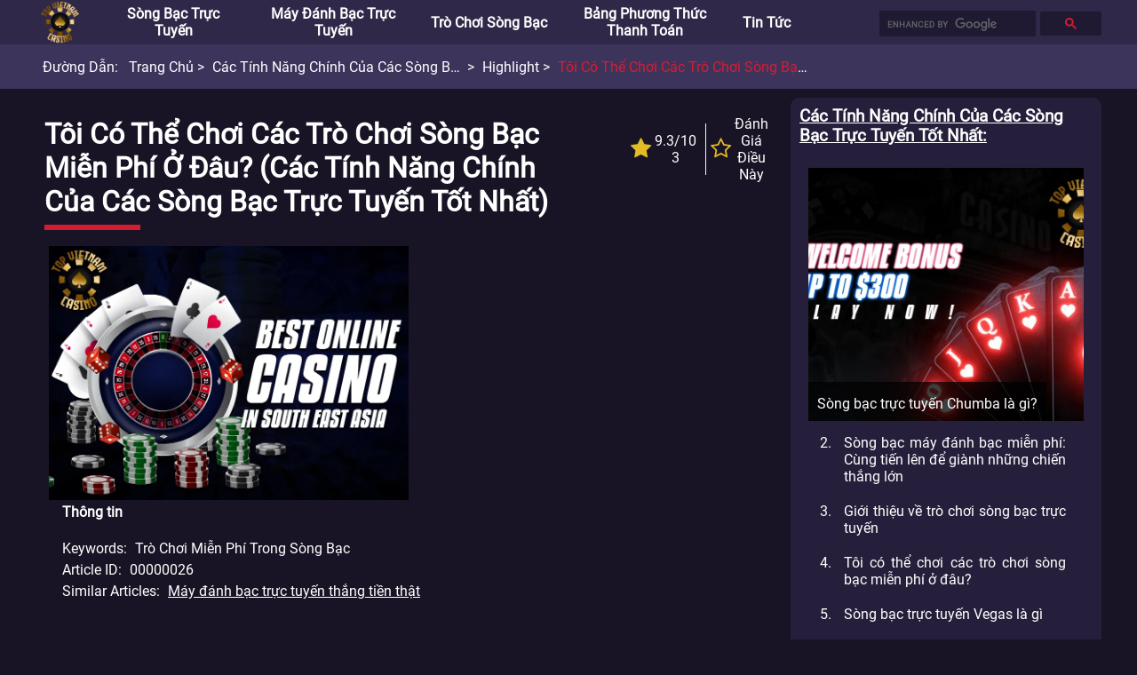

--- FILE ---
content_type: text/html; charset=utf-8
request_url: https://www.topvietnamcasinos.com/cac-tinh-nang-chinh-cua-cac-song-bac-truc-tuyen-tot-nhat/highlight/toi-co-the-choi-cac-tro-choi-song-bac-mien-phi-o-%C4%91au.html
body_size: 46713
content:
<!DOCTYPE html>
<html>
    <head>
        <meta charset="utf-8" />
<meta name="viewport" content="width=device-width, initial-scale=1.0">
<link rel="stylesheet" href="/static/css/common.css" onerror="this.onerror=null;this.href='/static/css/common.css';">
<link rel="stylesheet" href="/static/css/header.css" onerror="this.onerror=null;this.href='/static/css/header.css';">
<link rel="stylesheet" href="/static/css/breadcrumb.css" onerror="this.onerror=null;this.href='/static/css/breadcrumb.css';">
<link rel="stylesheet" href="/static/css/footer.css" onerror="this.onerror=null;this.href='/static/css/footer.css';">
<link rel="stylesheet" href="/static/css/fa.custom.min.css" onerror="this.onerror=null;this.href='/static/css/fa.custom.min.css';">

<script src="/static/js/common.js"></script>


<title>Tôi có thể chơi các trò chơi sòng bạc miễn phí ở đâu? | topvietnamcasinos.com</title>



<META content="Trò chơi miễn phí trong sòng bạc" name=keywords />



<META content="Bạn sẽ dễ dàng tìm thấy các trò chơi miễn phí trong sòng bạc thông qua internet! Sự thực đúng là như vậy. Hãy cùng chúng tôi tìm hiểu chúng ngay bây giờ." name=description />

        <link rel="stylesheet" href="/static/css/template_detail_1.css" onerror="this.onerror=null;this.href='/static/css/template_detail_1.css';">
        <link rel="stylesheet" href="/static/css/extra-panel.css" onerror="this.onerror=null;this.href='/static/css/extra-panel.css';">
        <link rel="stylesheet" href="/static/css/star-rating.css" onerror="this.onerror=null;this.href='/static/css/star-rating.css';">
        <script src="/static/js/extra.js"></script>
        <script src="/static/js/star-rating.js"></script>
        <script src="/static/js/template_detail_1.js"></script>
    </head>
    <body>
        <div id="extra-panel">
    
    
    
    
    
    <a href="/chinh/highlight/">
        <h3>Các tính năng chính của các Sòng bạc trực tuyến tốt nhất</h3>
    </a>
    
    <div class="wrap recommendation">
        <a class="block" href="https://www.topvietnamcasinos.com/chinh/highlight/song-bac-truc-tuyen-chumba-la-gi.html">
            <img title="Sòng bạc trực tuyến Chumba là gì?" alt="Sòng bạc trực tuyến Chumba là gì?"
                src="/asset/image/original/article/posterUrl/20211117071550uxxXrV.webp"
                onerror="this.onerror=null;this.src='/static/img/unknown-article-poster-vn.png';"/>
            <div class="title">
                <span>Sòng bạc trực tuyến Chumba là gì?</span>
            </div>
        </a>
        <ol start="2">
            
            <li><a href="https://www.topvietnamcasinos.com/chinh/highlight/song-bac-may-danh-bac-mien-phi.html">Sòng bạc máy đánh bạc miễn phí: Cùng tiến lên để giành những chiến thắng lớn</a></li>
            
            <li><a href="https://www.topvietnamcasinos.com/chinh/highlight/gioi-thieu-ve-tro-choi-song-bac-truc-tuyen.html">Giới thiệu về trò chơi sòng bạc trực tuyến</a></li>
            
            <li><a href="https://www.topvietnamcasinos.com/chinh/highlight/toi-co-the-choi-cac-tro-choi-song-bac-mien-phi-o-đau.html">Tôi có thể chơi các trò chơi sòng bạc miễn phí ở đâu?</a></li>
            
            <li><a href="https://www.topvietnamcasinos.com/chinh/highlight/song-bac-truc-tuyen-vegas-la-gi.html">Sòng bạc trực tuyến Vegas là gì</a></li>
            
        </ol>
    </div>
    
    

    
    
    
    
    
    <a href="/thang-tien-that/highlight/">
        <h3>Trò chơi trực tuyến miễn phí để thắng tiền thật</h3>
    </a>
    
    <div class="wrap recommendation">
        <a class="block" href="https://www.topvietnamcasinos.com/thang-tien-that/highlight/online-craps-for-real-money.html">
            <img title="Online Craps For Real Money" alt="Online Craps For Real Money"
                src="/asset/image/original/article/posterUrl/20220110102746UDAv9D.webp"
                onerror="this.onerror=null;this.src='/static/img/unknown-article-poster-vn.png';"/>
            <div class="title">
                <span>Online Craps For Real Money</span>
            </div>
        </a>
        <ol start="2">
            
            <li><a href="https://www.topvietnamcasinos.com/thang-tien-that/highlight/online-video-poker-for-real-money.html">Online Video Poker For Real Money </a></li>
            
            <li><a href="https://www.topvietnamcasinos.com/thang-tien-that/highlight/online-instant-wins-for-real-money.html">Online Instant Wins For Real Money</a></li>
            
            <li><a href="https://www.topvietnamcasinos.com/thang-tien-that/highlight/online-bingo-for-real-money.html">Online Bingo For Real Money</a></li>
            
            <li><a href="https://www.topvietnamcasinos.com/thang-tien-that/highlight/online-roulette-for-real-money.html">Online Roulette For Real Money</a></li>
            
        </ol>
    </div>
    
    

    
    
    
    
    
    <a href="/song-bac-truc-tuyen/danh-gia-song-bac-truc-tuyen/">
        <h3>Chuyên gia đánh giá sòng bạc trực tuyến</h3>
    </a>
    
    <div class="wrap recommendation">
        <a class="block" href="https://www.topvietnamcasinos.com/song-bac-truc-tuyen/danh-gia-song-bac-truc-tuyen/danh-gia-gambino-slots-casino.html">
            <img title="Đánh giá về Gambino Slots Casino " alt="Đánh giá về Gambino Slots Casino "
                src="/asset/image/original/article/posterUrl/20220805083222MJLdnp.webp"
                onerror="this.onerror=null;this.src='/static/img/unknown-article-poster-vn.png';"/>
            <div class="title">
                <span>Đánh giá về Gambino Slots Casino </span>
            </div>
        </a>
        <ol start="2">
            
            <li><a href="https://www.topvietnamcasinos.com/song-bac-truc-tuyen/danh-gia-song-bac-truc-tuyen/danh-gia-genesis-casino.html">Đánh giá về Genesis Casino</a></li>
            
            <li><a href="https://www.topvietnamcasinos.com/song-bac-truc-tuyen/danh-gia-song-bac-truc-tuyen/danh-gia-goodman-casino.html">Đánh giá về Goodman Casino</a></li>
            
            <li><a href="https://www.topvietnamcasinos.com/song-bac-truc-tuyen/danh-gia-song-bac-truc-tuyen/danh-gia-gopro-casino.html">Đánh giá về GoPro Casino</a></li>
            
            <li><a href="https://www.topvietnamcasinos.com/song-bac-truc-tuyen/danh-gia-song-bac-truc-tuyen/danh-gia-harrahs-casino.html">Đánh giá về Harrahs Casino</a></li>
            
        </ol>
    </div>
    
    

    
    
    
    
    
    <a href="/online-casino-software/">
        <h3>Nhà cung cấp Online Casino Software tốt nhất</h3>
    </a>
    
    <div class="wrap recommendation">
        <a class="block" href="https://www.topvietnamcasinos.com/online-casino-software/microgaming-casinos.html">
            <img title="Nhà cung cấp Microgaming Casinos and Slots" alt="Nhà cung cấp Microgaming Casinos and Slots"
                src="/asset/image/original/article/posterUrl/20220928071723YYhHZY.webp"
                onerror="this.onerror=null;this.src='/static/img/unknown-article-poster-vn.png';"/>
            <div class="title">
                <span>Nhà cung cấp Microgaming Casinos and Slots</span>
            </div>
        </a>
        <ol start="2">
            
            <li><a href="https://www.topvietnamcasinos.com/online-casino-software/playtech-casinos.html">Nhà cung cấp Playtech Casinos and Slots</a></li>
            
            <li><a href="https://www.topvietnamcasinos.com/online-casino-software/realtime-gaming-casinos.html">Nhà cung cấp Realtime Gaming Casinos And Slots </a></li>
            
            <li><a href="https://www.topvietnamcasinos.com/online-casino-software/netent-casinos.html">Nhà cung cấp NetEnt Casinos and Slots</a></li>
            
            <li><a href="https://www.topvietnamcasinos.com/online-casino-software/cryptologic-casinos.html">Nhà cung cấp Cryptologic Casinos and Slots</a></li>
            
        </ol>
    </div>
    
    

    
    
    
    
    
    <a href="/tin-tuc-song-bac-truc-tuyen/">
        <h3>Tin tức sòng bạc trực tuyến</h3>
    </a>
    
    <div class="wrap recommendation">
        <a class="block" href="https://www.topvietnamcasinos.com/tin-tuc-song-bac-truc-tuyen/tro-choi-song-bac-nao-co-ty-le-thanh-toan-cao.html">
            <img title="Trò chơi sòng bạc nào có tỷ lệ thanh toán cao" alt="Trò chơi sòng bạc nào có tỷ lệ thanh toán cao"
                src="/asset/image/original/article/posterUrl/202209280712129saZkl.webp"
                onerror="this.onerror=null;this.src='/static/img/unknown-article-poster-vn.png';"/>
            <div class="title">
                <span>Trò chơi sòng bạc nào có tỷ lệ thanh toán cao</span>
            </div>
        </a>
        <ol start="2">
            
            <li><a href="https://www.topvietnamcasinos.com/tin-tuc-song-bac-truc-tuyen/lam-the-nao-de-phat-trien-tro-choi-song-bac.html">Làm thế nào để phát triển trò chơi sòng bạc?</a></li>
            
            <li><a href="https://www.topvietnamcasinos.com/tin-tuc-song-bac-truc-tuyen/choi-slot-mien-phi-tai-cac-song-bac-truc-tuyen.html">chơi slot miễn phí tại các sòng bạc trực tuyến</a></li>
            
            <li><a href="https://www.topvietnamcasinos.com/tin-tuc-song-bac-truc-tuyen/phong-thu-song-bac-truc-tiep-mang-thuong-hieu-stake.html">Phòng thu sòng bạc trực tiếp mang thương hiệu Stake</a></li>
            
            <li><a href="https://www.topvietnamcasinos.com/tin-tuc-song-bac-truc-tuyen/greentube-phat-hanh-slot-truc-tuyen-moi-golden-book-of-ra.html">Greentube phát hành slot trực tuyến mới Golden Book of Ra</a></li>
            
        </ol>
    </div>
    
    

    

    
    <br />
    <br />      
</div>
        <header id="header">
    <div class=wrap>
        <nav>
            <li>
                <div id="menu-icon-open" onclick="toggleMenu(event)"><i class="icon-navicon"></i></div>
                <div id="menu-icon-close" onclick="toggleMenu(event)"><i class="icon-close"></i></div>
                <a href="https://www.topvietnamcasinos.com/">
                    <img title="TOP VIETNAM CASINOS" alt="TOP VIETNAM CASINOS" src="/static/img/logo.png" />
                </a>
            </li><!--
            
            --><li>
                
                <a href="https://www.topvietnamcasinos.com/song-bac-truc-tuyen/">Sòng bạc trực tuyến</a>
                
                <div class="dropdown-button" onclick="toggleSubMenu(event)"><span class="angle">&gt;</span></div>
                <ul><!--
                    
                    
                    --><li><a href="https://www.topvietnamcasinos.com/song-bac-truc-tuyen/song-bac-truc-tuyen-moi/">Sòng bạc trực tuyến mới</a></li><!--
                    
                    
                    
                    --><li><a href="https://www.topvietnamcasinos.com/song-bac-truc-tuyen/song-bac-truc-tuyen-tot-nhat/">Sòng bạc trực tuyến tốt nhất</a></li><!--
                    
                    
                    
                    --><li><a href="https://www.topvietnamcasinos.com/song-bac-truc-tuyen/danh-gia-song-bac-truc-tuyen/">Đánh giá sòng bạc</a></li><!--
                    
                    
                    
                    --><li><a href="https://www.topvietnamcasinos.com/song-bac-truc-tuyen/cac-loai-tro-choi-song-bac/">Các loại trò chơi sòng bạc</a></li><!--
                    
                    
                    
                    --><li><a href="https://www.topvietnamcasinos.com/song-bac-truc-tuyen/song-bac-tren-toan-the-gioi/">Sòng bạc trên toàn thế giới</a></li><!--
                    
                    
                    
                    
                    
                    
                    
                    
                    
                    
                    
                    
                    
                    
                    
                    
                    
                    
                    
                    
                    
                    
                    
                    
                --></ul>
                
                
            </li><!--
                
            --><li>
                
                <a href="https://www.topvietnamcasinos.com/may-danh-bac-truc-tuyen/">Máy đánh bạc trực tuyến</a>
                
                <div class="dropdown-button" onclick="toggleSubMenu(event)"><span class="angle">&gt;</span></div>
                <ul><!--
                    
                    
                    --><li><a href="https://www.topvietnamcasinos.com/may-danh-bac-truc-tuyen/may-danh-bac-truc-tuyen-tot-nhat/">Máy đánh bạc trực tuyến tốt nhất</a></li><!--
                    
                    
                    
                    --><li><a href="https://www.topvietnamcasinos.com/may-danh-bac-truc-tuyen/may-danh-bac-truc-tuyen-mien-phi/">Máy đánh bạc trực tuyến miễn phí</a></li><!--
                    
                    
                --></ul>
                
                
            </li><!--
                
            --><li>
                
                <a href="https://www.topvietnamcasinos.com/tro-choi-song-bac/">Trò chơi sòng bạc</a>
                
                <div class="dropdown-button" onclick="toggleSubMenu(event)"><span class="angle">&gt;</span></div>
                <ul><!--
                    
                    
                    --><li><a href="https://www.topvietnamcasinos.com/tro-choi-song-bac/tro-choi-song-bac-hay-nhat/">Trò chơi sòng bạc hay nhất</a></li><!--
                    
                    
                    
                    --><li><a href="https://www.topvietnamcasinos.com/tro-choi-song-bac/roulette-truc-tuyen/">Roulette trực tuyến</a></li><!--
                    
                    
                    
                    --><li><a href="https://www.topvietnamcasinos.com/tro-choi-song-bac/blackjack-truc-tuyen/">Blackjack Trực tuyến</a></li><!--
                    
                    
                    
                    --><li><a href="https://www.topvietnamcasinos.com/tro-choi-song-bac/danh-sach-tro-choi-song-bac/">Danh sách trò chơi sòng bạc</a></li><!--
                    
                    
                --></ul>
                
                
            </li><!--
                
            --><li>
                
                <a href="https://www.topvietnamcasinos.com/phuong-thuc-thanh-toan-song-bac-truc-tuyen/">Bảng phương thức thanh toán</a>
                
                
            </li><!--
                
            --><li>
                
                <a href="https://www.topvietnamcasinos.com/tin-tuc-song-bac-truc-tuyen/">Tin tức</a>
                
                
            </li><!--
                
            --><li>
                
            </li><!--
                
            --><li>
                
            </li><!--
                
            --><li>
                
            </li><!--
                
            --><li>
                
            </li><!--
                
            --><li>
                
            </li>
                <!---->
            </nav>
        <div class="float-right">
            
            <div id="search">
                <script async src="https://cse.google.com/cse.js?cx=9fa96b55e16661018"></script>
                <div class="gcse-searchbox"></div>
            </div>
            
        </div>
    </div>
</header>
        <ul id="breadcrumb">
    <div class="wrap">
        <span>Đường dẫn:</span>
        
            
            <li title="Trang chủ">
                <a href="https://www.topvietnamcasinos.com/">
                    Trang chủ
                </a>
            </li>
            
            <li title="Các tính năng chính của các Sòng bạc trực tuyến tốt nhất">
                <a href="https://www.topvietnamcasinos.com/cac-tinh-nang-chinh-cua-cac-song-bac-truc-tuyen-tot-nhat/">
                    Các tính năng chính của các Sòng bạc trực tuyến tốt nhất
                </a>
            </li>
            
            <li title="Highlight">
                <a href="https://www.topvietnamcasinos.com/cac-tinh-nang-chinh-cua-cac-song-bac-truc-tuyen-tot-nhat/highlight/">
                    Highlight
                </a>
            </li>
            
            <li title="Tôi có thể chơi các trò chơi sòng bạc miễn phí ở đâu?">
                <a href="https://www.topvietnamcasinos.com/cac-tinh-nang-chinh-cua-cac-song-bac-truc-tuyen-tot-nhat/highlight/toi-co-the-choi-cac-tro-choi-song-bac-mien-phi-o-đau.html">
                    Tôi có thể chơi các trò chơi sòng bạc miễn phí ở đâu?
                </a>
            </li>
            
        
    </div>
</ul>

        <div id="container">
            <div id="item-detail">
                <h1>Tôi có thể chơi các trò chơi sòng bạc miễn phí ở đâu?  (Các tính năng chính của các Sòng bạc trực tuyến tốt nhất)</h1>
                
                <div class="rating">
                    <div>
                        <div class="star-holder">
                            <i class="icon-star"></i>
                        </div>
                        <div class="star-text">
                            <span>9.3/10</span>
                            <span>3</span>
                        </div>
                    </div><!--
                    --><div>
                        <a href="#review-input">
                            <div class="star-holder">
                                <i class="icon-star-o"></i>
                            </div>
                            <div class="star-text">
                                <span>Đánh giá điều này</span>
                            </div>
                        </a>
                    </div>
                </div>
                
                
                
                <div class="general">
                    <div class="poster">
                        <img title="Trò chơi miễn phí trong sòng bạc" alt="Trò chơi miễn phí trong sòng bạc" 
                        src="/asset/image/original/article/posterUrl/20211117071457kB1rrv.webp"
                        onerror="this.onerror=null;this.src='/static/img/unknown-article-poster-vn.png';"/>
                    </div>
                    
                    <div class="detail">
                        
                        <h4>Thông tin</h4>
                        
                        
                        
                        <div class="wrap">
                            <span class="title">Keywords</span>
                            
                            <span class="content">Trò chơi miễn phí trong sòng bạc</span>
                            
                        </div>
                        
                        
                        
                        <div class="wrap">
                            <span class="title">Article ID</span>
                            
                            <span class="content">00000026</span>
                            
                        </div>
                        
                        
                        
                        <div class="wrap">
                            <span class="title">Similar Articles</span>
                            
                            
                            <span class="content url"><a target="_blank" href="/thang-tien-that/may-danh-bac-truc-tuyen-thang-tien-that.html">Máy đánh bạc trực tuyến thắng tiền thật</a></span>
                            
                            
                        </div>
                        
                        
                    </div>
                    
                </div>
                
                
                
                
                
                
                



                
                
                
                
                <div class="text-paragraphs">
                    
                    <h3>Tôi có thể chơi các trò chơi sòng bạc miễn phí ở đâu? (Các tính năng chính của các Sòng bạc trực tuyến tốt nhất)</h3>
                    
                    
                    <span class="">Nói một cách đơn giản, các trò chơi miễn phí trong sòng bạc, hiện nay rất dễ dàng truy cập! Sự thực đúng là như vậy! Xu hướng mới của các trò chơi miễn phí trong sòng bạc này hiện nay được gọi là trực tuyến.</span>
                    
                    <span class=""></span>
                    
                    <span class="">Tuy nhiên, bạn cũng cần phải hết sức cẩn thận lưu ý một số chi tiết để bạn có thể nhận định được một số trang web tốt nhất và an toàn nhất. Hãy cùng chúng tôi tìm hiểu tất cả về các trò chơi miễn phí trong sòng bạc tuyệt vời này.</span>
                    
                    <span class=""></span>
                    
                    <span class="">Do có rất nhiều sự lựa chọn trò chơi miễn phí trong sòng bạc hiện nay, những người chơi tiềm năng cần trang bị cho mình những kiến thức, kỹ năng chiến lược. Ngoài ra, họ cần xác minh các trò chơi miễn phí trong sòng bạc này để đảm bảo rằng họ đang gửi tiền trên các trang web đáng tin cậy này. Bạn phải kiểm tra từng chi tiết, đặc biệt là những chi tiết sau đây:</span>
                    
                    <span class=""></span>
                    
                    <span class="">1.Phần mềm được cấp phép và sử dụng. Các trò chơi miễn phí trong sòng bạc tốt nên được cấp phép và quản lý để đảm bảo rằng các trò chơi có tính công bằng.</span>
                    
                    <span class="">2.Tiền thưởng sòng bạc. Do sự cạnh tranh khốc liệt, các trò chơi miễn phí trong sòng bạc sẽ nhận được một số các lợi ích hoặc tiền thưởng nếu bạn chọn các trò chơi miễn phí trong sòng bạc làm nhà cung cấp trò chơi miễn phí trong sòng bạc của mình.</span>
                    
                    <span class="">3.Lựa chọn trò chơi đa dạng. Một số lượng lớn các trò chơi miễn phí trong sòng bạc là một dấu hiệu tốt cho thấy rất nhiều người chơi đã chơi trên trang web này. Càng nhiều lựa chọn Trò chơi miễn phí trong sòng bạc, họ càng có nhiều người chơi được thỏa thích trải nghiệm trò chơi.</span>
                    
                    <span class="">4.Các thiết bị tương thích. Hầu hết mọi người ngày nay luôn sử dụng điện thoại di động hàng ngày. Điều này cần được xem xét vì khả năng tiếp cận là chìa khóa thành công cho các trò chơi miễn phí trong sòng bạc.</span>
                    
                    <span class="">5.Sự thuận tiện của giao dịch. Người chơi trò chơi miễn phí trong sòng bạc này có thể gửi và rút tiền của họ một cách dễ dàng. Nếu những trò chơi miễn phí trong sòng bạc này có lịch sử chậm trễ thanh toán, thì đây rõ ràng là một vấn đề rắc rối đối với người chơi.</span>
                    
                    <span class=""></span>
                    
                    <span class="">Đối với các trò chơi miễn phí trong sòng bạc, sẽ có một số trò chơi đáng chú ý rất phù hợp với trò chơi trực tuyến. Phổ biến nhất là máy đánh bạc.</span>
                    
                    
                </div>
                
                
                
                
                



                
                
                
                
                
                
                
                



                
                
                
                
                <div class="text-paragraphs">
                    
                    <h3>Dưới đây là một số trò chơi miễn phí trong sòng bạc hay nhất và tốt nhất đáng để bạn phải thử qua. (Các tính năng chính của các Sòng bạc trực tuyến tốt nhất)</h3>
                    
                    
                    <span class="">1.Xì dách. Đây là một trò chơi bài có nhịp độ nhanh, không quá phức tạp và thực sự khá thú vị khi chơi. Trò chơi miễn phí trong sòng bạc này có thể dễ dàng giúp bạn chơi cá cược xì dách một cách dễ dàng, đơn giản, và nhanh chóng.</span>
                    
                    <span class="">2.Roulette. Nó có một cái tên khác gọi là trò chơi Bánh xe và bóng. Đây là một trong những trò chơi miễn phí trong sòng bạc rất phù hợp với người chơi. Trò chơi này không cần phải học chơi. Mặc dù một khi đã thành thạo các thủ thuật của trò chơi, thì chiến lược đặt cược sẽ trở nên khó khăn. </span>
                    
                    <span class="">3.Baccarat. Đây là một trong những trò chơi thường có tiền cược cao nhất, và còn là một trò chơi rất thú vị thường được chia bài bởi nhà cái. Đây là một trò chơi thực sự rất thú vị và lôi cuốn.</span>
                    
                    <span class="">4.Craps. Đây là một trong những trò chơi miễn phí trong sòng bạc không khó để tìm hiểu. Đó là một trong những trò chơi tốt nhất để người chơi trải nghiệm.</span>
                    
                    <span class="">5.Poker. Đây là một trong những trò chơi miễn phí trong sòng bạc phức tạp nhất. Nhưng nó khá thú vị. Rất thách thức và không nên chơi chỉ dựa vào may mắn hãy trang bị cho minh những chiến lược trước khi bắt đầu trò chơi.</span>
                    
                    <span class="">6.Máy đánh bạc. Máy đánh bạc luôn là một trong những biểu tượng đặc trưng của các sòng bạc trên khắp thế giới. Trò chơi miễn phí trong sòng bạc này có nhiều loại hình khác nhau nhất để bạn lựa chọn.</span>
                    
                    <span class=""></span>
                    
                    <span class="">Nhìn chung, sòng bạc truyền thống nay đã được thay thế qua các trò chơi miễn phí trong sòng bạc và giờ đây bạn có thể được trải nghiệm ở bất cứ đâu trên thế giới. Trò chơi miễn phí trong sòng bạc cung cấp các trò chơi và cơ hội thắng tiền thật giống như sòng bạc truyền thống, nhưng chúng có nhiều lựa chọn trò chơi hơn và giải Jackpot lớn hơn. Trò chơi miễn phí trong sòng bạc cung cấp các trò chơi bài mới nhất và các trò chơi sòng bạc yêu thích của họ, bất kể bạn ở đâu. Cho dù người đặt cược muốn chơi trò chơi để thắng tiền thật hay thưởng thức các trò chơi miễn phí trong sòng bạc, việc tìm kiếm một sòng bạc trực tuyến an toàn là điều cần thiết. Đây là lý do tại sao các chuyên gia của chúng tôi đã tìm ra các trò chơi miễn phí trong sòng bạc tốt nhất mà người chơi có thể tin tưởng, cùng với các trò chơi sòng bạc hàng đầu và tiền thưởng có sẵn. Sử dụng các đề xuất của chúng tôi bên dưới để tìm các trang web cờ bạc trực tuyến mới và chơi các trò chơi mới hấp dẫn và thú vị tại các sòng bạc yêu thích của bạn.</span>
                    
                    
                </div>
                
                
                
                
                



                
                
                
                
                
                
                
                



                
                
                
                
                
                
                
                



                
                
                
                
                
                
                
                



                
                
                
                
                
                
                
                



                
                
                
                
                
                
                
                



                
                
                
                
                
                
                
                



                
                
                
                
                
                
                <div class="photo-links">
                    
                    <h3>Bài Viết Về Sòng Bạc Trực Tuyến (Các tính năng chính của các Sòng bạc trực tuyến tốt nhất)</h3>
                    
                    
                    
                    <a class="block" href="https://www.topvietnamcasinos.com/chinh/tro-choi-song-bac-mien-phi-la-gi.html">
                    
                        <img title="Trò chơi sòng bạc miễn phí" alt="Trò chơi sòng bạc miễn phí"
                            src="/asset/image/original/article/posterUrl/20211117065217XvenaY.webp"
                            onerror="this.onerror=null;this.src='/static/img/unknown-article-poster-vn.png';"/>
                        <div class="title">
                            <span>Trò chơi sòng bạc miễn phí là gì?</span>
                        </div>
                    </a>
                    
                    
                    <a class="block" href="https://www.topvietnamcasinos.com/thang-tien-that/tro-choi-song-bac-thang-tien-that.html">
                    
                        <img title="Trò chơi sòng bạc thắng tiền thật" alt="Trò chơi sòng bạc thắng tiền thật"
                            src="/asset/image/original/article/posterUrl/20211117065414KGRCHT.webp"
                            onerror="this.onerror=null;this.src='/static/img/unknown-article-poster-vn.png';"/>
                        <div class="title">
                            <span>Một số thông tin về trò chơi sòng bạc thắng tiền thật</span>
                        </div>
                    </a>
                    
                    
                    <a class="block" href="https://www.topvietnamcasinos.com/thang-tien-that/may-danh-bac-truc-tuyen-thang-tien-that-la-gi.html">
                    
                        <img title="Máy đánh bạc trực tuyến thắng tiền thật" alt="Máy đánh bạc trực tuyến thắng tiền thật"
                            src="/asset/image/original/article/posterUrl/20211117065519dANZOz.webp"
                            onerror="this.onerror=null;this.src='/static/img/unknown-article-poster-vn.png';"/>
                        <div class="title">
                            <span>Máy đánh bạc trực tuyến thắng tiền thật là gì?</span>
                        </div>
                    </a>
                    
                    
                    <a class="block" href="https://www.topvietnamcasinos.com/chinh/song-bac-truc-tuyen-tot-nhat-tat-ca-deu-tot.html">
                    
                        <img title="Sòng bạc trực tuyến tốt nhất" alt="Sòng bạc trực tuyến tốt nhất"
                            src="/asset/image/original/article/posterUrl/20211117065556SfwgCO.webp"
                            onerror="this.onerror=null;this.src='/static/img/unknown-article-poster-vn.png';"/>
                        <div class="title">
                            <span>Sòng bạc trực tuyến tốt nhất: Tất cả đều tốt</span>
                        </div>
                    </a>
                    
                    
                    <a class="block" href="https://www.topvietnamcasinos.com/chinh/may-danh-bac-truc-tuyen-la-gi.html">
                    
                        <img title="Máy đánh bạc trực tuyến là gì" alt="Máy đánh bạc trực tuyến là gì"
                            src="/asset/image/original/article/posterUrl/20211117065630MLjhIu.webp"
                            onerror="this.onerror=null;this.src='/static/img/unknown-article-poster-vn.png';"/>
                        <div class="title">
                            <span>Máy đánh bạc trực tuyến là gì</span>
                        </div>
                    </a>
                    
                    
                </div>
                
                
                



                
                
                
                
                
                
                
                
                <div class="review">
                    <div class="review-listing">
                        
                        
                        <h3>casino review (Các tính năng chính của các Sòng bạc trực tuyến tốt nhất)</h3>
                        
                        
                        <div class="wrap">
                            
                            <span class="title">I&#39;m sorry I was going to ask you a couple questions about</span>
                            
                            
                            <div class="content"></div>
                            <div class="helpful">
                                <i class="icon-thumbs-up" aria-hidden="true" onclick="submitLikeOrDislike(event, true)">
                                    <span class="helpful-count">0</span>
                                    <input type="hidden" value='6329d254e2170073bcfa90de'/>
                                </i>
                            </div>
                            <div class="helpful">
                                <i class="icon-thumbs-down" aria-hidden="true" onclick="submitLikeOrDislike(event, false)">
                                    <span class="helpful-count">0</span>
                                    <input type="hidden" value='6329d254e2170073bcfa90de'/>
                                </i>
                            </div>
                            <div class="creation-detail">
                                <span class="username">Đánh giá của khách</span>
                                <span class="datetime">9/20/2022, 2:46:44 PM</span>
                            </div>
                        </div>
                        
                        <div class="wrap">
                            
                            
                            <div class="content">Truong Ncis</div>
                            <div class="helpful">
                                <i class="icon-thumbs-up" aria-hidden="true" onclick="submitLikeOrDislike(event, true)">
                                    <span class="helpful-count">0</span>
                                    <input type="hidden" value='6329d23ee2170073bcfa90dc'/>
                                </i>
                            </div>
                            <div class="helpful">
                                <i class="icon-thumbs-down" aria-hidden="true" onclick="submitLikeOrDislike(event, false)">
                                    <span class="helpful-count">0</span>
                                    <input type="hidden" value='6329d23ee2170073bcfa90dc'/>
                                </i>
                            </div>
                            <div class="creation-detail">
                                <span class="username">Đánh giá của khách</span>
                                <span class="datetime">9/20/2022, 2:46:22 PM</span>
                            </div>
                        </div>
                        
                        <div class="wrap">
                            
                            
                            <div class="rate">
                                <span class="star-holder">
                                    <i class="icon-star"></i>
                                </span>
                                <span class="star-text">
                                    <span>9/10</span>
                                </span>
                            </div>
                            
                            <div class="content">Bài viết về trò Chơi Miễn Phí Trong Sòng Bạc rất tuyệt.....</div>
                            <div class="helpful">
                                <i class="icon-thumbs-up" aria-hidden="true" onclick="submitLikeOrDislike(event, true)">
                                    <span class="helpful-count">2</span>
                                    <input type="hidden" value='6285fdd36139807f17d7badb'/>
                                </i>
                            </div>
                            <div class="helpful">
                                <i class="icon-thumbs-down" aria-hidden="true" onclick="submitLikeOrDislike(event, false)">
                                    <span class="helpful-count">0</span>
                                    <input type="hidden" value='6285fdd36139807f17d7badb'/>
                                </i>
                            </div>
                            <div class="creation-detail">
                                <span class="username">Đánh giá của khách</span>
                                <span class="datetime">5/19/2022, 8:20:35 AM</span>
                            </div>
                        </div>
                        
                        <div class="wrap">
                            
                            
                            <div class="rate">
                                <span class="star-holder">
                                    <i class="icon-star"></i>
                                </span>
                                <span class="star-text">
                                    <span>9/10</span>
                                </span>
                            </div>
                            
                            <div class="content">Hehe Cảm ơn bạn vì những chi tiết Trò Chơi Miễn Phí Trong Sòng Bạc này! Đây là một tài liệu tham khảo rất hữu ích.</div>
                            <div class="helpful">
                                <i class="icon-thumbs-up" aria-hidden="true" onclick="submitLikeOrDislike(event, true)">
                                    <span class="helpful-count">3</span>
                                    <input type="hidden" value='61f39e3914ad854b43dc4aec'/>
                                </i>
                            </div>
                            <div class="helpful">
                                <i class="icon-thumbs-down" aria-hidden="true" onclick="submitLikeOrDislike(event, false)">
                                    <span class="helpful-count">0</span>
                                    <input type="hidden" value='61f39e3914ad854b43dc4aec'/>
                                </i>
                            </div>
                            <div class="creation-detail">
                                <span class="username">Đánh giá của khách</span>
                                <span class="datetime">1/28/2022, 7:41:45 AM</span>
                            </div>
                        </div>
                        
                        <div class="wrap">
                            
                            
                            <div class="rate">
                                <span class="star-holder">
                                    <i class="icon-star"></i>
                                </span>
                                <span class="star-text">
                                    <span>10/10</span>
                                </span>
                            </div>
                            
                            <div class="content">Thông qua bài viết Trò Chơi Miễn Phí Trong Sòng Bạc, tôi mới biết thực ra có rất nhiều trò chơi thú vị như vậy, ngoài trò xì dách mà tôi thích.</div>
                            <div class="helpful">
                                <i class="icon-thumbs-up" aria-hidden="true" onclick="submitLikeOrDislike(event, true)">
                                    <span class="helpful-count">5</span>
                                    <input type="hidden" value='61baef3217b9491a94de62a7'/>
                                </i>
                            </div>
                            <div class="helpful">
                                <i class="icon-thumbs-down" aria-hidden="true" onclick="submitLikeOrDislike(event, false)">
                                    <span class="helpful-count">0</span>
                                    <input type="hidden" value='61baef3217b9491a94de62a7'/>
                                </i>
                            </div>
                            <div class="creation-detail">
                                <span class="username">Đánh giá của khách</span>
                                <span class="datetime">12/16/2021, 7:48:02 AM</span>
                            </div>
                        </div>
                        
                        
                        
                    </div>
                    
                    <div id="review-input">
                        <h3>Viết đánh giá (Các tính năng chính của các Sòng bạc trực tuyến tốt nhất)</h3>
                        <div class="wrap">
                            
                                <div id="review-input-rating">
                                </div>
                            
                            
                            <input id="review-input-title" type="text" placeholder="Đánh giá Tiêu đề" />
                            <textarea id="review-input-content" placeholder="Xem lại nội dung"></textarea>
                            
                            <button id="review-input-submit" onclick="submitReivew(event)">Nộp </button>
                            <span id="review-input-response"></span>
                        </div>
                        <input id="ri-cname" type="hidden" value="article" />
                        <input id="ri-revkey" type="hidden" value="review" />
                        <input id="ri-vckey" type="hidden" value="reviewVoterCount" />
                        <input id="ri-ratekey" type="hidden" value="reviewRating" />
                        <input id="ri-coid" type="hidden" value="617bb61dcae4cd52f9dee8ef" />
                    </div>
                    

                    
                    
                </div>
                



                
            </div><!--
            --><div id="extra-panel-holder"></div>
        </div>
        <div class="gcse-searchresults"></div>
<footer id="footer">
    <div class="wrap">
        
        
        
        <span class="statement">Tại topvietnamcasinos.com, mục tiêu của chúng tôi là cung cấp cho bạn những thông tin chính xác về những cách an toàn để chơi trò chơi tại sòng bạc trực tuyến. nhiều liên kết tại topvietnamcasinos.com là liên kết đính kèm. Điều này có nghĩa là chúng tôi sẽ nhận được hoa hồng nếu bạn nhấp vào và gửi tiền. Điều này sẽ không ảnh hưởng đến các điều khoản tiền thưởng theo bất kỳ cách nào. Vui lòng chơi trò chơi một cách có trách nhiệm và tìm kiếm sự giúp đỡ nếu bạn nghĩ rằng thói quen cá cược của mình đã ảnh hưởng đến cuộc sống cá nhân của bạn. Các trò chơi được giới thiệu ở đây thường được chơi bằng tiền thật. Đảm bảo rằng bạn không chơi nhiều hơn số tiền có thể thua và bạn chỉ chọn các sòng bạc trực tuyến an toàn và được quản lý. Chúng tôi luôn khuyên bạn nên chơi tại sòng bạc được cấp phép bởi các cơ quan quản lý ( chẳng hạn như UKGC, MGA, DGE, NZGC, CGA, và các cơ quan quản lý được cấp phép khác ở quốc gia của bạn).</span>
        
        
        <div id="internal">
            
            <a href="https://www.topvietnamcasinos.com/about/">About Us</a><!--
            
            --><a href="https://www.topvietnamcasinos.com/contact/">Contact Us</a><!--
            
            --><a href="https://www.topvietnamcasinos.com/privacy-policy/">Privacy Policy</a><!--
            
            --><a href="https://www.topvietnamcasinos.com/media-center/">Media Center</a><!--
            
            --><a href="https://www.topvietnamcasinos.com/sitemap/">Sitemap</a>
            
        </div>
        
        
        <span class="copyright">&copy; 2026 TOP VIETNAM CASINOS</span>
        <span class="copyright"></span>
        
    </div>
    
    
    <script async src="https://www.googletagmanager.com/gtag/js?id=UA-212991523-1"></script>
    <script>
        window.dataLayer = window.dataLayer || [];
        function gtag(){dataLayer.push(arguments);}
        gtag('js', new Date());
        gtag('config', 'UA-212991523-1');
    </script>
    
</footer>
    </body>
</html>

--- FILE ---
content_type: text/css; charset=UTF-8
request_url: https://www.topvietnamcasinos.com/static/css/common.css
body_size: 3020
content:
html, body, ul, li {
    margin: 0;
    padding: 0;
}
body {
    font-family: 'Roboto', 'Trebuchet MS', 'Lucida Sans Unicode', 'Lucida Grande', 'Lucida Sans', Arial, sans-serif;
    background-color: rgba(24, 20, 37, 1);
}

#header {
    position: fixed;
    top: 0;
    width: 100%;
    background-color: rgba(48, 40, 72, 1);
    z-index: 9;
}
#container {
    width: 1200px;
    /* width: 90%; */
    min-height: 90vh;
    margin: auto;
    color: white;
}
#footer {
    width: 100%;
    padding: 20px 0;
    background-color: white;
}

a {
    color: white;
}

a.block {
    position: relative;
    display: inline-block;
    width: 200px;
    /* height: 285px; */
    margin: 5px 10px;
    padding-bottom: 10px;
    background-color: rgba(57, 47, 88, 1);
    box-sizing: border-box;
    text-decoration: none;
    word-break: break-word;
    vertical-align: top;
}
a.block.row-size-2 {
    width: calc(100% / 2 - 25px) !important;
}
a.block.row-size-3 {
    width: calc(100% / 3 - 25px) !important;
}
a.block.row-size-4 {
    width: calc(100% / 4 - 25px) !important;
}
a.block.row-size-5 {
    width: calc(100% / 5 - 25px) !important;
}
a.block > img {
    width: 100%;
    /* height: 80%; */
    height: 285px;
    object-fit: cover;
}
a.block.landscape {
    width: 190px;
}
a.block.landscape > img {
    height: 180px;
    border-radius: 0px;
    object-fit: scale-down;
}
a.block > div.title {
    /* position: absolute; */
    display: block;
    /* top: 80%; */
    width: 100%;
    max-height: calc(1.2 * 3em + 5px);
    overflow: hidden;
}
a.block > div.title > span {
    display: block;
    width: 100%;
    line-height: 1.2;
    color: white;
    text-align: justify;
    text-align-last: center;
}
a.block > div.title > span:first-of-type {
    margin-top: 5px;
}
a:hover.block > div.title {
    max-height: none;
}
a:hover.block > div.title > span {
    color: rgba(100,160,200,1);
}

.hidden {
    display: none !important;
}

.expandable {
    width: 150px;
    margin: 0 auto;
    margin-top: 30px;
    padding: 5px;
    color: white;
    background-color: rgba(61, 52, 92, 1);
    font-weight: bold;
    text-align: center;
    border-radius: 15px;
    cursor: pointer;
}
.expandable > .angle {
    display: inline-block;
    padding: 0 10px;
    transform: rotate(90deg) scaleY(2) scaleX(0.5);
}
.expandable:hover {
    background: rgba(48, 40, 72, 1);
}


@media only screen and (max-width: 1024px) {
    #header {
        background-color: rgba(61, 52, 92, 1);
    }

    #container {
        width: 100%;
    }
    #container > * {
        padding-left: 15px;
        padding-right: 15px;
        box-sizing: border-box;
    }
    
    div.slideshow ~ div.section {
        padding-top: 0;
    }
    
    a.block {
        width: calc((100% / 2) - 7px);
        margin: 10px 0px;
    }
    a.block:nth-child(odd) {
        margin-right: 5px;
    }
    a.block:nth-child(even) {
        margin-left: 5px;
    }
    a.block > div.title {
        max-height: none;
        overflow: unset;
    }
}


--- FILE ---
content_type: text/css; charset=UTF-8
request_url: https://www.topvietnamcasinos.com/static/css/header.css
body_size: 7846
content:
#header > .wrap {
    position: relative;
    width: 1200px;
    /* width: 90%; */
    margin: auto;
}

#header nav {
    display: inline-block;
}
#header nav li {
    display: inline-flex;
    align-items: center;
    max-width: 180px;
    height: 50px;
    vertical-align: middle;
}
#header nav > li:hover {
    background-color: rgba(31, 25, 49, 1);
}
#header nav > li:hover:nth-child(1) {
    background-color: transparent;
}

#header nav ul {
    display: none;
    position: absolute;
    top: 50px;
    left: 0%;
    width: 100%;
}
#header nav ul > li {
    display: inline-table;
    height: 46px;
    margin: 2px;
}
#header nav > li:hover ul {
    display: block;
    background-color: rgba(31, 25, 49, 1);
}

#header nav > li > a,
#header nav > li > a:visited,
#header nav > li > a:active,
#header nav > li > a:focus {
    display: flex;
    align-items: center;
    height: 100%;
    padding: 0 20px;
    color: white;
    font-weight: bold;
    text-align: center;
    text-decoration: none;
    text-transform: capitalize;
}
#header nav > li:hover > a {
    color: white;
}
#header nav > li > .dropdown-button {
    display: none;
}

#header nav ul > li > a,
#header nav ul > li > a:visited,
#header nav ul > li > a:active,
#header nav ul > li > a:focus {
    display: table-cell;
    width: 150px;
    vertical-align: middle;
    color: white;
    background-color: rgba(31, 25, 49, 1);
    font-weight: bold;
    text-align: center;
    text-decoration: none;
    text-transform: capitalize;
    box-sizing: border-box;
    border-radius: 10px;
}
#header nav ul > li:hover > a {
    color: white;
    background-color: rgba(48, 40, 72, 1);
}
/* menu-icon */
#header nav > li:first-child > #menu-icon-open,
#header nav > li:first-child > #menu-icon-close {
    display: none;
}
/* for logo only */
#header nav > li:first-child > a {
    padding: 0;
    padding-right: 10px;
    line-height: 0;
}
#header nav > li:first-child:hover > a {
    background-color: inherit;
}
#header nav > li:first-child > a > img {
    height: 50px;
}

#header .float-right {
    float: right;
    font-weight: bold;
}
#header .float-right > div {
    display: inline-block;
    vertical-align: middle;
    /* padding: 8px 0; */
    text-transform: capitalize;
}

#header .float-right > #search {
    position: relative;
    width: 250px;
    margin-top: 4px;
    padding-top: 8px;
}
#header .float-right > #search td.gsc-input {
    padding-right: 3px;
}
#header .float-right > #search .gsc-input-box {
    background-color: rgba(31, 25, 49, 1);
    border: none;
}
#header .float-right > #search .gsc-input-box input.gsc-input{
    color: white;
    background-color: rgba(31, 25, 49, 1) !important;
}
#header .float-right > #search td.gsc-search-button > button {
    background-color: rgba(31, 25, 49, 1);
    border-color: rgba(31, 25, 49, 1);
}
#header .float-right > #search td.gsc-search-button > button svg {
    fill: rgba(213, 29, 50, 1);
}

#header #search-text {
    width: 250px;
    height: 30px;
    padding-left: 10px;
    padding-right: 30px;
    border-radius: 15px;
    border: none;
}
#header #search-trigger {
    display: inline-block;
    position: absolute;
    top: 10px;
    right: 0;
    padding: 7px;
    font-size: 16px;
    cursor: pointer;
}

#header #user-dropdown {
    height: 100%;
    margin: 0;
    padding: 0;
    text-transform: none;
    cursor: pointer;
}
#header #user-dropdown:hover {
    color: white;
    background-color: rgba(31, 25, 49, 1);
}

#header #header-username {
    display: inline-block;
    padding: 10px 25px;
    line-height: 30px;
}
#header #user-dropdown > .dropdown {
    display: none;
    position: absolute;
    right: 0;
    padding: 0;
    background-color: rgba(31, 25, 49, 1);
}
#header #user-dropdown > .dropdown > a {
    display: block;
    width: 100px;
    padding: 10px 0;
    color: white;
    text-align: center;
    text-decoration: none;
    text-transform: capitalize;
    border: 1px solid rgba(31, 25, 49, 1);
    border-top: none;
}
#header #user-dropdown > .dropdown > a:hover {
    color: rgba(0,84,127,1);
    background-color: rgba(241,243,245,1);
}
#header #user-dropdown:hover > .dropdown {
    display: block;
}

@media only screen and (max-width: 1024px) {
    #header > .wrap {
        width: 100%;
        color: white;
    }

    #header nav {
        display: block;
    }
    #header nav li {
        display: block;
    }
    
    #header nav ul {
        position: relative;
        top: 0;
        left: 0;
        width: 100%;
    }
    #header nav ul > li {
        /* width: calc(100%/3 - 4px); */
        width: 100%;
        max-width: none;
        margin: 0;
    }
    
    #header nav > li {
        display: none;
        max-width: none;
        height: auto;
        margin: 10px;
        border-bottom: 1px solid rgba(112, 112, 112, 1);
    }
    #header nav > li:hover:first-child,
    #header nav > li:first-child {
        display: block;
        text-align: center;
        margin: auto;
        border: none;
        background-color: rgba(48, 40, 72, 1);
    }
    #header nav > li:hover {
        background-color: transparent;
    }
    #header nav > li:hover ul {
        display: none;
        background-color: transparent;
    }
    #header nav > li ul {
        border-top: 1px solid rgba(112, 112, 112, 1);
    }
    
    #header nav > li > a,
    #header nav > li > a:visited,
    #header nav > li > a:active,
    #header nav > li > a:focus {
        display: inline-flex;
        width: calc(100% - 70px);
        min-height: 50px;
        padding-left: 10px;
        box-sizing: border-box;
    }
    #header nav > li > .dropdown-button {
        display: inline-block;
        width: 60px;
        line-height: 30px;
        margin: 10px 0;
        text-align: center;
        border-left: 1px solid rgba(112, 112, 112, 1);
        box-sizing: border-box;
    }
    #header nav > li > .dropdown-button > .angle {
        display: inline-block;
        transform: rotate(0deg) scaleY(2) scaleX(1)
    }

    #header nav ul > li > a,
    #header nav ul > li > a:visited,
    #header nav ul > li > a:active,
    #header nav ul > li > a:focus {
        display: inline-flex;
        align-items: center;
        width: 100%;
        height: 100%;
        padding-left: 20px;
        color: rgba(180, 178, 178, 1);
        background-color: transparent;
        border-radius: 0;
    }

    /* menu-icon */
    #header nav > li:first-child > #menu-icon-open,
    #header nav > li:first-child > #menu-icon-close {
        position: absolute;
        display: inline-block;
        left: 0;
        width: 50px;
        line-height: 50px;
        text-align: center;
        font-size: 20px;
        color: white;
        box-sizing: border-box;
    }
    #header nav > li:first-child > #menu-icon-close {
        display: none;
    }
    /* for logo only */
    #header nav > li:first-child > a {
        padding: 5px 0;
        width: auto;
    }
    #header nav > li:first-child:hover > a {
        background-color: transparent;
    }
    #header nav > li:first-child > a > img {
        height: 40px;
    }

    /* right side (search & acct) */
    #header .float-right {
        display: none;
        float: none;
        text-align: center;
    }
    #header .float-right > div {
        margin: 0;
    }
    
    #header .float-right > #search {
        width: calc(100% - 30px);
        margin: 0;
    }
    #header .float-right > #search .gsc-input-box {
        padding-bottom: 6px;
    }
    #header #search-text {
        width: 100%;
        height: 40px;
        padding-right: 50px;
        font-size: 16px;
        border-radius: 5px;
        box-sizing: border-box;
    }
    #header #search-trigger {
        width: 50px;
        padding: 10px 0;
        font-size: 18px;
        text-align: center;
    }
}


--- FILE ---
content_type: text/css; charset=UTF-8
request_url: https://www.topvietnamcasinos.com/static/css/breadcrumb.css
body_size: 1259
content:
#breadcrumb {
    display: block;
    width: 100%;
    min-height: 50px;
    margin-top: 50px;
    padding: 15px 10px;
    color: white;
    background-color: rgba(61, 52, 92, 1);
    box-sizing: border-box;
}

#breadcrumb > .wrap {
    width: 1200px;
    margin: 0 auto;
}

#breadcrumb > .wrap > * {
    display: inline-block;
    vertical-align: middle;
    max-width: 300px;
    overflow: hidden;
    white-space: nowrap;
    text-overflow: ellipsis;
}
#breadcrumb > .wrap > span:first-child {
    padding: 0 8px;
    text-transform: capitalize;
}

#breadcrumb > .wrap > li+li:before {
    padding-right: 5px;
    content: '>';
}
#breadcrumb > .wrap > li > a,
#breadcrumb > .wrap > li > a:visited,
#breadcrumb > .wrap > li > a:active,
#breadcrumb > .wrap > li > a:focus {
    color: white;
    text-decoration: none;
    text-transform: capitalize;
}

#breadcrumb > .wrap > li:last-child > a,
#breadcrumb > .wrap > li:last-child > a:visited,
#breadcrumb > .wrap > li:last-child > a:active,
#breadcrumb > .wrap > li:last-child > a:focus {
    color: rgba(213, 29, 50, 1);
    text-decoration: none;
    text-transform: capitalize;
}

@media only screen and (max-width: 1024px) {
    #breadcrumb > .wrap {
        width: 100%;
        margin: 0 auto;
    }
}

--- FILE ---
content_type: text/css; charset=UTF-8
request_url: https://www.topvietnamcasinos.com/static/css/fa.custom.min.css
body_size: 1183
content:
@font-face{font-family:Oswald;src:url(../fonts/Oswald-Regular.ttf)}@font-face{font-family:Roboto;src:url(../fonts/Roboto-Regular.ttf)}@font-face{font-family:icomoon;src:url(../fonts/icomoon.eot?1szkf);src:url(../fonts/icomoon.eot?1szkf#iefix) format("embedded-opentype"),url(../fonts/icomoon.ttf?1szkf) format("truetype"),url(../fonts/icomoon.woff?1szkf) format("woff"),url(../fonts/icomoon.svg?1szkf#icomoon) format("svg");font-weight:400;font-style:normal;font-display:block}[class*=" icon-"],[class^="icon-"]{font-family:icomoon!important;font-style:normal;font-weight:400;font-variant:normal;text-transform:none;line-height:1;-webkit-font-smoothing:antialiased;-moz-osx-font-smoothing:grayscale}.icon-search:before{content:"\f002"}.icon-star:before{content:"\f005"}.icon-star-o:before{content:"\f006"}.icon-close:before{content:"\f00d"}.icon-remove:before{content:"\f00d"}.icon-times:before{content:"\f00d"}.icon-thumbs-o-up:before{content:"\f087"}.icon-thumbs-o-down:before{content:"\f088"}.icon-bars:before{content:"\f0c9"}.icon-navicon:before{content:"\f0c9"}.icon-reorder:before{content:"\f0c9"}.icon-thumbs-up:before{content:"\f164"}.icon-thumbs-down:before{content:"\f165"}

--- FILE ---
content_type: text/css; charset=UTF-8
request_url: https://www.topvietnamcasinos.com/static/css/template_detail_1.css
body_size: 15306
content:
#item-detail {
    position: relative;
    display: inline-block;
    width: 70%;
    vertical-align: top;
    padding: 10px;
    box-sizing: border-box;
}

#item-detail > h1 {
    position: relative;
    display: inline-block;
    width: 600px;
    text-transform: capitalize;
    word-break: break-word;
}
#item-detail > h1::after {
    content: "";
    position: absolute;
    display: block;
    width: 10%;
    min-width: 108px;
    height: 1px;
    margin-top: 6px;
    border-bottom: 6px solid rgba(213, 29, 50, 1);
}

#item-detail > .rating {
    display: inline-block;
    position: absolute;
    margin: 10px;
    right: 0;
}
#item-detail > .rating div {
    display: inline-block;
    vertical-align: middle;
    text-align: center;
}
#item-detail > .rating > div:first-child {
    padding: 10px;
    border-right: 1px solid rgba(241,243,245,1);
}
#item-detail > .rating > div:last-child {
    padding: 10px 5px;
    text-transform: capitalize;
    cursor: pointer;
}
#item-detail > .rating > div:last-child > a {
    text-decoration: none;
}
#item-detail > .rating .icon-star,
#item-detail > .rating .icon-star-o {
    font-size: 25px;
    color: rgb(228,187,36);
}
#item-detail > .rating .star-text {
    width: min-content;
}

#item-detail > .general,
#item-detail > .text-links,
#item-detail > .text-paragraphs,
#item-detail > .simple-table,
#item-detail > .photo-links,
#item-detail > .photos,
#item-detail > .review {
    width: 100%;
    padding: 10px 5px 30px;
    word-break: break-word;
    box-sizing: border-box;
}
#item-detail > .text-links,
#item-detail > .text-paragraphs,
#item-detail > .simple-table,
#item-detail > .photo-links,
#item-detail > .photos,
#item-detail > .review {
    border-top: 1px solid rgba(112, 112, 112, 1);
}
#item-detail > .text-links > h3,
#item-detail > .text-paragraphs > h3,
#item-detail > .simple-table > h3,
#item-detail > .photo-links > h3,
#item-detail > .photos > h3,
#item-detail > .review h3 {
    color: rgba(213, 29, 50, 1);
    font-size: 25px;
    font-family: 'Oswald', 'Trebuchet MS', 'Lucida Sans Unicode', 'Lucida Grande', 'Lucida Sans', Arial, sans-serif;
    text-transform: capitalize;
}
#item-detail > .review > #review-input > h3 {
    color: white;
}
#item-detail > .text-links > h3::after,
#item-detail > .photo-links > h3::after,
#item-detail > .photos > h3::after,
#item-detail > .review h3::after {
    content: ":";
}

#item-detail > .general > .poster {
    display: inline-block;
    max-width: 50%;
}
#item-detail > .general > .poster > img {
    max-width: 100%;
    max-height: 350px;
    object-fit: cover;
}
#item-detail > .general > .detail {
    display: inline-block;
    max-width: 50%;
    margin: 15px;
    margin-top: 0px;
    vertical-align: top;
}
#item-detail > .general > .detail > h4 {
    margin-top: 0px;
}
#item-detail > .general > .detail > .wrap {
    margin-bottom: 5px;
}
#item-detail > .general > .detail .title {
    text-transform: capitalize;
}
#item-detail > .general > .detail .title::after {
    content: ":";
    padding-right: 5px;
}
#item-detail > .general > .detail .content {
    text-transform: capitalize;
}
#item-detail > .general > .detail .content.url {
    text-transform: none;
}

#item-detail > .text-paragraphs > span {
    display: block;
    margin: 1em 0;
    text-align: justify;
    word-break: break-word;
}

#item-detail > .simple-table {
    overflow: auto;
}
#item-detail > .simple-table > table.desktop-wrap.vertical {
    width: max-content;
    max-width: max-content;
}
#item-detail > .simple-table > table.desktop-wrap.vertical td {
    max-width: 310px;
    text-align: left;
}
#item-detail > .simple-table > table.desktop-wrap.vertical td img {
    display: inline-block;
}
#item-detail > .simple-table > table.desktop-wrap {
    width: 100%;
    max-width: 100%;
    margin-top: 20px;
    border-collapse: collapse;
}
#item-detail > .simple-table > table.desktop-wrap th,
#item-detail > .simple-table > table.desktop-wrap td {
    border-right: 3px solid rgba(24, 20, 37, 1);
    padding: 10px;
    text-align: center;
}
#item-detail > .simple-table > table.desktop-wrap th {
    border-bottom: 3px solid rgba(24, 20, 37, 1);
}
#item-detail > .simple-table > table.desktop-wrap.vertical th,
#item-detail > .simple-table > table.desktop-wrap.vertical td {
    border: none;
    border-bottom: 3px solid rgba(24, 20, 37, 1);
}
#item-detail > .simple-table > table.desktop-wrap.vertical th {
    border-right: 3px solid rgba(24, 20, 37, 1);
}
#item-detail > .simple-table > table.desktop-wrap th.odd {
    background-color: rgba(178, 3, 10, 1);
}
#item-detail > .simple-table > table.desktop-wrap th.even {
    background-color: rgba(213, 29, 50, 1);
}
#item-detail > .simple-table > table.desktop-wrap tr.odd > td.odd {
    background-color: rgba(81, 71, 109, 1);
}
#item-detail > .simple-table > table.desktop-wrap tr.odd > td.even,
#item-detail > .simple-table > table.desktop-wrap.vertical tr.even > td.odd {
    background-color: rgba(60, 54, 79, 1);
}
#item-detail > .simple-table > table.desktop-wrap tr.even > td.odd,
#item-detail > .simple-table > table.desktop-wrap.vertical tr.odd > td.even {
    background-color: rgba(61, 50, 92, 1);
}
#item-detail > .simple-table > table.desktop-wrap tr.even > td.even {
    background-color: rgba(38, 31, 59, 1);
}
#item-detail > .simple-table > table.desktop-wrap td img {
    display: block;
    max-width: 100px;
    max-height: 50px;
}
#item-detail > .simple-table > .mobile-wrap {
    display: none;
}

#item-detail > .text-links > .wrap {
    padding: 0 50px;
}
#item-detail > .text-links > .wrap > a {
    display: inline-block;
    width: 20px;
    margin: 10px 5px;
    padding: 10px 15px;
    color: white;
    background-color: rgba(100,160,200,1);
    text-align: center;
    text-decoration: none;
    border-radius: 5px;
}
#item-detail > .text-links > .wrap > a:hover {
    background-color: rgba(0,84,127,1);
}

#item-detail > .photo-links > a.block {
    width: 120px;
    /* height: 200px; */
    margin: 10px 15px;
}
#item-detail > .photo-links > a.block > img {
    height: 160px;
}

#item-detail > .photos > .wrap {
    padding-bottom: 5px;
    box-sizing: border-box;
}
#item-detail > .photos img {
    display: inline-block;
    max-width: 100%;
    height: 220px;
    object-fit: cover;
}

#item-detail > .review {
    padding-top: 50px;
}
#item-detail > .review .review-listing {
    position: relative;
    z-index: 1;
}
#item-detail > .review .review-listing .wrap,
#item-detail > .review .timeline .wrap {
    padding: 25px 10px;
    border-bottom: 1px solid rgba(112, 112, 112, 1);
    word-break: break-word;
}
#item-detail > .review .wrap:first-of-type {
    padding-top: 0px;
}
#item-detail > .review > .review-listing .title,
#item-detail > .review > .timeline .runtime {
    display: inline-block;
    padding-right: 15px;
    font-weight: bold;
    text-align: justify;
}
#item-detail > .review .rate {
    display: inline-block;
}
#item-detail > .review .star-holder {
    color: rgb(228,187,36);
}
#item-detail > .review > .review-listing .content {
    display: block;
    padding: 15px 0px;
    text-align: justify;
}
#item-detail > .review .helpful {
    display: inline-block;
    margin-right: 30px;
    color: gray;
    cursor: pointer;
}
#item-detail > .review .helpful > .icon-thumbs-up {
    color: rgba(140,173,141,1);
    padding: 5px 10px;
}
#item-detail > .review .helpful > .icon-thumbs-up:hover {
    color: white;
    background: rgba(140,173,141,1);
}
#item-detail > .review .helpful > .icon-thumbs-down {
    color: rgba(200,100,119,1);
    padding: 5px 10px;
}
#item-detail > .review .helpful > .icon-thumbs-down:hover {
    color: white;
    background: rgba(200,100,119,1);
}
#item-detail > .review .helpful-count {
    font-weight: normal;
    padding-left: 5px;
}
#item-detail > .review > .review-listing .creation-detail {
    float: right;
}
#item-detail > .review > .review-listing .datetime {
    font-size: 12px;
    color: gray;
    padding-left: 10px;
}
#item-detail > .review > .review-listing .username {
    font-size: 14px;
}
#item-detail > .review > .review-listing .username.guest {
    text-transform: capitalize;
}

#item-detail > .review > .review-listing > .review-options {
    margin-top: 20px;
    text-align: center;
}
#item-detail > .review > .review-listing > .review-options > .page-number {
    display: inline-block;
    margin: 5px;
    padding: 10px 16px;
    border-radius: 5px;
    background-color: rgba(48, 44, 59, 1);
    cursor: pointer;
}
#item-detail > .review > .review-listing > .review-options > .page-number.disable {
    background-color: rgba(213, 29, 50, 1);
    cursor: default;
}

#item-detail > .review #review-input {
    position: relative;
    top: -50px;
    margin-bottom: 30px;
    padding-top: 50px;
    padding-bottom: 20px;
}
#item-detail > .review #review-input-title {
    display: block;
    width: 100%;
    height: 25px;
    margin-bottom: 10px;
    color: white;
    background-color: rgba(255,255,255,0.1);
    font-size: 14px;
    border: none;
}
#item-detail > .review #review-input-content {
    display: block;
    width: 100%;
    height: 100px;
    margin-bottom: 10px;
    color: white;
    background-color: rgba(255,255,255,0.1);
    font-size: 14px;
    border: none;
}
#item-detail > .review #review-input-title::placeholder,
#item-detail > .review #review-input-content::placeholder {
    text-transform: capitalize;
}
#item-detail > .review #review-input-submit {
    width: 160px;
    height: 40px;
    color: white;
    background-color: rgba(255,255,255,0.1);
    font-size: 14px;
    text-transform: capitalize;
    border: none;
    border-radius: 5px;
    cursor: pointer;
}
#item-detail > .review #review-input-response {
    margin-left: 15px;
    text-transform: capitalize;
    font-weight: bold;
}
#item-detail > .review #review-input-response.success {
    color: rgba(140,173,141,1);
}
#item-detail > .review #review-input-response.fail {
    color: rgba(200,100,119,1);
}

/* star rating */
#item-detail > .review #review-input-rating {
    margin-bottom: 15px;
}

@media only screen and (max-width: 1024px) {
    #item-detail {
        width: 100%;
    }
    
    #item-detail  > h1 {
        display: block;
        width: auto;
        padding: 0 5px;
        font-size: 26px;
    }
    
    #item-detail > .rating {
        position: relative;
        display: block;
        text-align: center;
    }
    
    #item-detail > .text-links,
    #item-detail > .text-paragraphs,
    #item-detail > .photo-links,
    #item-detail > .photos,
    #item-detail > .review {
        text-align: justify;
    }
    
    #item-detail > .general {
        text-align: center;
    }
    #item-detail > .general > .poster {
        display: block;
        max-width: 100%;
    }
    #item-detail > .general > .detail {
        display: block;
        max-width: 100%;
        margin-top: 15px;
    }
    
    #item-detail > .text-links > .wrap {
        padding: 0;
        text-align: center;
    }
    
    #item-detail > .photo-links > a.block {
        width: calc((100% / 2) - 7px);
        margin: 10px 0px;
    }
    #item-detail > .photo-links > a.block:nth-child(even) {
        margin-right: 5px;
    }
    #item-detail > .photo-links > a.block:nth-child(odd) {
        margin-left: 5px;
    }

    #item-detail > .photos img {
        width: 100%;
    }

    #item-detail > .simple-table {
        padding: 10px 0px 30px;
    }
    #item-detail > .simple-table > table.desktop-wrap {
        display: none;
    }
    #item-detail > .simple-table > .mobile-wrap {
        display: block;
        margin-bottom: 20px;
        padding: 0 10px;
    }
    #item-detail > .simple-table > .mobile-wrap > table {
        width: 100%;
        border-collapse: collapse;
        table-layout: fixed;
    }
    #item-detail > .simple-table > table.desktop-wrap + .mobile-wrap {
        margin-top: 20px;
    }
    #item-detail > .simple-table > .mobile-wrap > table .label::after {
        content: ":"
    }
    #item-detail > .simple-table > .mobile-wrap > table .label {
        font-weight: bold;
    }
    #item-detail > .simple-table > .mobile-wrap > table .label,
    #item-detail > .simple-table > .mobile-wrap > table .content {
        padding: 10px 5px;
        word-break: break-word;
    }
    #item-detail > .simple-table > .mobile-wrap > table tr:not(:last-of-type) .label,
    #item-detail > .simple-table > .mobile-wrap > table tr:not(:last-of-type) .content {
        border-bottom: 1px solid rgba(181,183,185,1);
    }
    #item-detail > .simple-table > .mobile-wrap > table tr:not(:last-of-type) .content img {
        max-width: 100px;
        max-height: 50px;
        vertical-align: middle;
    }
    #item-detail > .simple-table > .mobile-wrap > table tr:nth-child(odd) > .label {
        background-color: rgba(178, 3, 10, 1);
    }
    #item-detail > .simple-table > .mobile-wrap > table tr:nth-child(even) > .label {
        background-color: rgba(213, 29, 50, 1);
    }
    #item-detail > .simple-table > .mobile-wrap > table tr:nth-child(odd) > .content {
        background-color: rgba(60, 54, 79, 1);
    }
    #item-detail > .simple-table > .mobile-wrap > table tr:nth-child(even) > .content {
        background-color: rgba(81, 71, 109, 1);
    }

    #item-detail > .review {
        padding-top: 10px;
    }
    #item-detail > .review .review-listing .wrap,
    #item-detail > .review .timeline .wrap {
        position: relative;
    }
    #item-detail > .review > .review-listing .title,
    #item-detail > .review > .timeline .runtime {
        display: block;
        padding: 0;
    }
    #item-detail > .review .rate {
        display: block;
        padding-top: 5px;
    }
    #item-detail > .review .helpful {
        margin-right: 5px;
        font-size: 20px;
        text-align: center;
    }
    #item-detail > .review .helpful-count {
        display: block;
        padding: 0;
        padding-top: 5px;
        font-size: 16px;
    }
    #item-detail > .review > .review-listing .creation-detail {
        position: absolute;
        display: inline-block;
        right: 10px;
        text-align: right;
    }
    #item-detail > .review > .review-listing .datetime {
        display: block;
        padding: 0;
        padding-top: 5px;
        font-size: 14px;
    }
    #item-detail > .review > .review-listing .username {
        display: block;
        font-size: 16px;
    }

    #item-detail > .review #review-input {
        padding-top: 50px;
    }
    #item-detail > .review #review-input-title {
        width: 100%;
        height: 40px;
        padding: 5px 10px;
        font-size: 14px;
        font-family: Arial;
        box-sizing: border-box;
    }
    #item-detail > .review #review-input-content {
        width: 100%;
        padding: 5px 10px;
        font-size: 14px;
        font-family: Arial;
        box-sizing: border-box;
    }
    #item-detail > .review #review-input-submit {
        width: 100%;
        height: 40px;
        font-size: 16px;
    }
    #item-detail > .review #review-input-response {
        display: block;
        margin: 10px 0;
        text-align: center;
    }
    
    /* star rating */
    #item-detail > .review #review-input-rating {
        font-size: 20px;
    }
}

--- FILE ---
content_type: text/css; charset=UTF-8
request_url: https://www.topvietnamcasinos.com/static/css/extra-panel.css
body_size: 3218
content:
#extra-panel {
    width: 350px;
    /* width: 27%; */
    /* height: 1080px; */
    position: absolute;
    right: calc((100% - 1200px) / 2);
    /* right: 5%; */
    top: 110px;
    padding: 10px;
    color: white;
    background-color: rgba(38, 31, 59, 1);
    border-radius: 10px;
    box-sizing: border-box;
}
#extra-panel > h3,
#extra-panel > a > h3 {
    margin: 0;
    text-transform: capitalize;
}
#extra-panel > h3::after,
#extra-panel > a > h3::after {
    content: ':';
}
#extra-panel > .wrap {
    width: 100%;
    margin-top: 20px;
    margin-bottom: 40px;
    padding-bottom: 20px;
    text-align: center;
    word-break: break-word;
    box-sizing: border-box;
}

#extra-panel .watch-link {
    margin: auto;
    border-collapse: collapse;
}
#extra-panel .watch-link td {
    padding: 10px 5px;
    font-size: 14px;
    border-bottom: 1px dashed lightgray
}
#extra-panel .watch-link td > a {
    padding: 5px;
    font-weight: bold;
    text-decoration: none;
}
#extra-panel .watch-link td > a:hover {
    color: white;
    background-color: rgb(38, 141, 205);
}
#extra-panel .watch-link td > span {
    color: gray;
    text-transform: capitalize;
}

#extra-panel > .wrap.recommendation > a.block {
    width: auto;
    height: 285px;
    padding-bottom: 0px;
    background-color: transparent;
}
#extra-panel > .wrap.recommendation > a.block > img {
    height: 100%;
}
#extra-panel > .wrap.recommendation > a.block > div.title {
    position: absolute;
    left: 0;
    bottom: 0;
    width: auto;
    max-height: none;
    padding: 10px;
    color: white;
    background: rgba(0,0,0,.75);
    overflow: unset;
}
#extra-panel > .wrap.recommendation > a.block > div.title > span {
    text-align-last: left;
}
#extra-panel > .wrap.recommendation > ol {
    position: relative;
    width: calc(100% - 60px);
    left: 40px;
    margin: 0;
    padding: 0;
    text-align: justify;
}
#extra-panel > .wrap.recommendation > ol > li {
    padding: 10px;
}
#extra-panel > .wrap.recommendation > ol > li > a {
    text-decoration: none;
}
#extra-panel > .wrap.recommendation > ol > li:hover {
    background-color: rgba(24, 20, 37, 1);
}
#extra-panel > .wrap.recommendation.split-content {
    margin-bottom: 20px;
}
#extra-panel > .wrap.recommendation.split-content > a.block {
    height: auto;
}
#extra-panel > .wrap.recommendation.split-content > a.block:hover {
    background-color: rgba(24, 20, 37, 1);
}
#extra-panel > .wrap.recommendation.split-content > a.block > img {
    display: block;
    height: 285px;
    margin-bottom: 10px;
    object-fit: contain;
}
#extra-panel > .wrap.recommendation.split-content > a.block > span.title {
    position: relative;
    display: block;
    background-color: transparent;
    text-align: justify;
    text-align-last: center;
}

#extra-panel-holder {
    display: inline-block;
    width: 30%;
    margin-bottom: 10px;
}

@media only screen and (max-width: 1024px) {
    #extra-panel {
        right: 0;
        width: 100%;
        padding-top: 20px;
        border-radius: 0;
        visibility: hidden;
    }
    #extra-panel h3 {
        text-align: center;
        font-size: 22px;
    }

    #extra-panel-holder {
        margin-bottom: 0px;
    }
}

--- FILE ---
content_type: text/css; charset=UTF-8
request_url: https://www.topvietnamcasinos.com/static/css/star-rating.css
body_size: 610
content:
#review-input-rating > i {
    margin-right: 1px;
    padding: 3px;
    color: rgba(255,255,255,0.4);
    background-color: rgba(255,255,255,0.1);
    border: 1px solid rgba(255,255,255,0.1);
    cursor: pointer;
}
#review-input-rating > i.icon-star {
    color: white;
    background-color: rgba(213, 29, 50, 1);
    border: 1px solid rgba(213, 29, 50, 1);
}
#review-input-rating > span {
    padding-left: 15px;
    color: white;
}

@media only screen and (max-width: 1024px) {
    #review-input-rating > i {
        margin-right: 5px;
    }
    #review-input-rating > span {
        padding-left: 0;
    }
}

--- FILE ---
content_type: application/javascript; charset=UTF-8
request_url: https://www.topvietnamcasinos.com/static/js/extra.js
body_size: 1297
content:
let setExtraPanelHolderHeight = () => {
    let extraPanel = document.getElementById('extra-panel');
    if (extraPanel) {
        let renderedHeight = extraPanel.offsetHeight;
        document.getElementById('extra-panel-holder').style.height = renderedHeight+"px";
    }
};

let setExtraPanelTopOffset = () => {
    if (document.body.offsetWidth > 1024) {
        return;
    }
    const breadcrumbTopOffset = 50;
    const breadcrumbBottomOffset = 0;
    const additionalOffset = 5;

    let breadcrumb = document.getElementById('breadcrumb');
    let itemDetail = document.getElementById('item-detail');
    let extraPanel = document.getElementById('extra-panel');
    let extraPanelTopOffset = breadcrumbTopOffset + breadcrumbBottomOffset + additionalOffset;
    if (breadcrumb) {
        let renderedHeight = breadcrumb.offsetHeight;
        extraPanelTopOffset += renderedHeight;
    }
    if (itemDetail) {
        let renderedHeight = itemDetail.offsetHeight;
        extraPanelTopOffset += renderedHeight;
    }
    if (extraPanel) {
        extraPanel.style.top = extraPanelTopOffset+"px";
        extraPanel.style.visibility = "visible";
    }
}

window.onload = () => {
    window.setTimeout(() => {
        setExtraPanelHolderHeight();
        setExtraPanelTopOffset();
    }, 10);
}

--- FILE ---
content_type: application/javascript; charset=UTF-8
request_url: https://www.topvietnamcasinos.com/static/js/template_detail_1.js
body_size: 5044
content:
let reviewNavigate = (ev) => {
    let target = ev.currentTarget;
    let parentElem = target.parentElement;
    let pageValue = parseInt(target.getAttribute("value"));
    let reviewLength = parentElem.getAttribute("review-length");
    let displayLimit = parentElem.getAttribute("display-limit");
    let pageLimit = reviewLength / displayLimit;

    // show/hide reviews
    let shownReviews = document.querySelectorAll(".review-listing > .wrap:not(.hidden)");
    if (shownReviews.length) {
        for (let x = 0; x < shownReviews.length; x++) {
            shownReviews[x].className += " hidden";
        }
    }
    let hiddenReviews = document.querySelectorAll(".review-listing > .wrap.hidden");
    if (hiddenReviews.length) {
        let endReviewIndex = displayLimit * pageValue - 1;
        let startReviewIndex = endReviewIndex - displayLimit + 1;
        endReviewIndex = endReviewIndex >= reviewLength ? reviewLength - 1 : endReviewIndex;
        for (let x = startReviewIndex; x <= endReviewIndex; x++) {
            hiddenReviews[x].className = hiddenReviews[x].className.replace("hidden", "").trim();
        }
    }

    // rebuild review options (page navigators)
    let reviewOptionsElem = document.getElementsByClassName("review-options")[0];
    let startPage = pageValue <= 3 ? 1 : pageValue - 2;
    let endPage = pageValue >= pageLimit - 2 ? pageLimit : Math.min(5, pageValue + 2);
    endPage = endPage % parseInt(endPage) > 0 ? endPage + 1 : endPage;
    reviewOptionsElem.innerHTML = "";
    for (let x = startPage; x <= endPage; x++) {
        let reviewPageElem = document.createElement("div");
        if (x == pageValue) {
            reviewPageElem.className = "page-number disable";
        } else {
            reviewPageElem.className = "page-number";
            reviewPageElem.onmouseup = reviewNavigate;
        }
        reviewPageElem.setAttribute("value", x);
        reviewPageElem.innerText = x;
        reviewOptionsElem.appendChild(reviewPageElem);
    }
    setExtraPanelTopOffset();
    parentElem.parentElement.parentElement.scrollIntoView();
}

let submitReivew = async (ev) => {
    let cname = document.getElementById("ri-cname").value;
    let revkey = document.getElementById("ri-revkey").value;
    let vckey = document.getElementById("ri-vckey").value;
    let ratekey = document.getElementById("ri-ratekey").value;
    let coid = document.getElementById("ri-coid").value;
    let ratingHolder = document.querySelector('#review-input-rating input[type="hidden"]');
    let rating = ratingHolder ? parseInt(ratingHolder.value) : 0;
    rating = isNaN(rating) ? 0 : rating;
    let titleHolder = document.getElementById("review-input-title");
    let contentHolder = document.getElementById("review-input-content");
    let submitButton = document.getElementById('review-input-submit');
    let respHolder = document.getElementById('review-input-response');

    // cname, revkey, vckey, ratekey, coid, rating, title, content
    let reviewData = { cname, revkey, vckey, ratekey, coid, rating };
    if (titleHolder) {
        reviewData.title = titleHolder.value.trim();
    }
    if (contentHolder) {
        reviewData.content = contentHolder.value.trim();
    }
    
    // submit 
    console.log("review data", reviewData);
    submitButton.disabled = true;
    respHolder.innerText = "submitting review ...";
    respHolder.className = "";
    let addReviewResp = await request("addReview", reviewData);
    console.log("review response", addReviewResp);
    submitButton.disabled = false;
    if (addReviewResp && addReviewResp.data.success) {
        submitReviewSuccess(addReviewResp.data.message);
        if (reviewData.title || reviewData.content) {
            window.location.reload();
        } else {
            initStarBuilder();
        }
    } else {
        submitReviewFail(addReviewResp.data.message);
    }
}

let submitReviewSuccess = (message) => {
    let respHolder = document.getElementById('review-input-response');
    if (message) {
        respHolder.innerText = message;
    }
    respHolder.className = "success";
    clearSubmitReviewStatus(5000);
}
let submitReviewFail = (message) => {
    let respHolder = document.getElementById('review-input-response');
    if (message) {
        respHolder.innerText = message;
    }
    respHolder.className = "fail";
    clearSubmitReviewStatus(5000);
}
let clearSubmitReviewStatus = (ms) => {
    let respHolder = document.getElementById('review-input-response');
    window.setTimeout(()=>{
        respHolder.innerText = "";
        respHolder.className = "";
    }, ms);
}

let submitLikeOrDislike = async (ev, isLike) => {
    let target = ev.currentTarget;
    let input = target.querySelector('input[type="hidden"]');
    let span = target.querySelector('span');
    let data = { id: input.value , isLike: isLike};
    let resp = await request("likeReview", data);
    if(resp && resp.status == 200){
        let currentLike = parseInt(span.innerText) + 1;
        span.innerText = currentLike;
    }
}

--- FILE ---
content_type: application/javascript; charset=UTF-8
request_url: https://www.topvietnamcasinos.com/static/js/common.js
body_size: 5241
content:
window.getCookie = (name) => {
    var match = document.cookie.match(new RegExp('(^| )' + name + '=([^;]+)'));
    if (match) return match[2];
};

window.deleteCookie = (name) => {
    document.cookie = name + '=; Path=/; Expires=Thu, 01 Jan 1970 00:00:01 GMT;';
};

let toggleMenu = (ev) => {
    let body = document.body;
    let header = document.getElementById("header");
    let menuo = document.getElementById("menu-icon-open");
    let menuc = document.getElementById("menu-icon-close");
    let menuItems = document.querySelectorAll('#header nav > li');
    let rightSide = document.querySelector('#header .float-right');
    if (header.getAttribute('expanded') == 'true') {
        header.setAttribute('expanded', 'false');
        body.style.overflow = null;
        header.style.height = null;
        header.style.overflow = null;
        menuo.style.display = null;
        menuc.style.display = null;
        menuItems.forEach((item, i) => {
            if (i > 0) {
                item.style.display = null
            }
        });
        rightSide.style.display = null;
    } else {
        header.setAttribute('expanded', 'true');
        body.style.overflow = 'hidden';
        header.style.height = '100%';
        header.style.overflow = 'auto';
        menuo.style.display = 'none';
        menuc.style.display = 'inline-block';
        menuItems.forEach((item, i) => {
            if (i > 0 && item.childElementCount) {
                item.style.display = 'block'
            }
        });
        rightSide.style.display = 'block';
    }
}

let toggleSubMenu = (ev) => {
    let subMenuTrigger = ev.currentTarget.firstElementChild;
    let mainMenu = ev.currentTarget.previousElementSibling;
    let subMenu = ev.currentTarget.nextElementSibling;
    if (subMenu.getAttribute('expanded') == 'true') {
        subMenu.setAttribute('expanded', 'false');
        mainMenu.style.color = null;
        subMenuTrigger.style.color = null;
        subMenuTrigger.style.transform = null;
        subMenu.style.display = null;
    } else {
        subMenu.setAttribute('expanded', 'true');
        mainMenu.style.color = "rgba(213, 29, 50, 1)";
        subMenuTrigger.style.color = "rgba(213, 29, 50, 1)";
        subMenuTrigger.style.transform = 'rotate(90deg) scaleY(2) scaleX(1)';
        subMenu.style.display = 'block';
    }
}

let toggleExpandableSection = (ev) => {
    sessionStorage.setItem("key", "value");
    let trigger = ev.currentTarget;
    let parent = trigger.parentElement;
    let isExpanded = parent.hasAttribute("expanded");
    if (isExpanded) {
        let hiddenElems = parent.querySelectorAll("[init-hidden]");
        hiddenElems.forEach(elem => {
            elem.className += " hidden";
        });
        let expandTrigger = parent.getElementsByClassName("expand-trigger")[0];
        expandTrigger.className = expandTrigger.className.replace("hidden", "").trim();
        parent.removeAttribute("expanded");
    } else {
        let hiddenElems = parent.querySelectorAll(".hidden");
        hiddenElems.forEach(elem => {
            elem.setAttribute("init-hidden", "");
            elem.className = elem.className.replace("hidden", "").trim();
        });
        let expandTrigger = parent.getElementsByClassName("expand-trigger")[0];
        expandTrigger.className += ` hidden`;
        parent.setAttribute("expanded","");
    }
}

let pageNavigation = (ev) => {
    let trigger = ev.currentTarget;
    let navigationTrigger = document.getElementById("page-nav-trigger");
    let navigationTargetHolder = document.getElementById("page-nav-target");
    let navigationTarget = parseInt(document.getElementById("page-nav-target").value) ;
    navigationTarget = !isNaN(navigationTarget) ? navigationTarget : 1;
    let queryString = location.search;
    let currentPageQueryString = queryString.match(/page=[\d]+/ig);
    currentPageQueryString = currentPageQueryString ? currentPageQueryString[0] : "";
    let targetPageQueryString = `page=${navigationTarget}`;
    let updateQueryString = () => {
        if(currentPageQueryString.length) {
            location.search = queryString.replace(currentPageQueryString, targetPageQueryString);
        } else {
            if(queryString.length) {
                location.search = `${queryString}&${targetPageQueryString}`;
            } else {
                location.search = `?${targetPageQueryString}`;
            }
        }
    }
    if (trigger === navigationTrigger) {
        updateQueryString();
    } else if (trigger == navigationTargetHolder) {
        let key = ev.which || ev.keyCode;
        if (key === 13) {
            updateQueryString();
        }
    }
}

let request = async(method, payload) => {
    const host = `${location.protocol}//${location.host}/`;
    const response = await fetch(host+method, {
        method: 'POST',
        headers: {
            'Accept': 'application/json',
            'Content-Type': 'application/json'
        },
        body: JSON.stringify(payload)
    });
    let data = await response.json();
    return {data: data, status: response.status};
};

let reloadAfterSeconds = (sec) => {
    let millisec = sec * 1000;
    setTimeout(function(){ location.reload(); }, millisec);
}


--- FILE ---
content_type: application/javascript; charset=UTF-8
request_url: https://www.topvietnamcasinos.com/static/js/star-rating.js
body_size: 2540
content:
const targetId = "review-input-rating";
const totalStars = 10;
const hasScoreBoard = true;
let starHolder, scoreBoard, valueHolder;

buildStar = () => {
    for(let x = 0; x < totalStars; x++) {
        let star = document.createElement("i");
        star.className = "icon-star-o";
        star.setAttribute("index", x);
        starHolder.appendChild(star);
        star.addEventListener("mouseover", hoverStar);
        star.addEventListener("mouseout", unhoverStar);
        star.addEventListener("click", selectStar);
    }
}
buildValueHolder = () => {
    let valueHolder = document.createElement("input");
    valueHolder.type = "hidden";
    starHolder.appendChild(valueHolder);
}
buildScoreBoard = () => {
    let scoreBoard = document.createElement("span");
    starHolder.appendChild(scoreBoard);
}

hoverStar = (ev) => {
    let selectedIndex = ev.currentTarget.getAttribute("index");
    for(let x = 0; x <= selectedIndex; x++) {
        starHolder.children[x].className = 'icon-star';
    }
    updateScoreBoard(parseInt(selectedIndex)+1);
}
unhoverStar = (ev) => {
    let selectedIndex = ev.currentTarget.getAttribute("index");
    for(let x = 0; x <= selectedIndex; x++) {
        starHolder.children[x].className = 'icon-star-o';
    }
    updateScoreBoard(0);
}
selectStar = (ev) => {
    resetStar();
    hoverStar(ev);
    removeStarHoverEvent();
    
    let selectedIndex = ev.currentTarget.getAttribute("index");
    valueHolder.value = parseInt(selectedIndex) + 1;
    updateScoreBoard(valueHolder.value);
}
resetStar = () => {
    for(let x = 0; x < totalStars; x++) {
        starHolder.children[x].className = 'icon-star-o';
    }
}
removeStarHoverEvent = () => {
    for(let x = 0; x < totalStars; x++) {
        starHolder.children[x].removeEventListener("mouseover", hoverStar);
        starHolder.children[x].removeEventListener("mouseout", unhoverStar);
    }
}
updateScoreBoard = (score) => {
    scoreBoard.innerText = `${score}/${totalStars}`;
}

initStarBuilder = () => {
    if (!document.getElementById(targetId)) {
        return;
    }
    let target = document.getElementById(targetId);
    starHolder = target.cloneNode();
    target.parentElement.replaceChild(starHolder, target)
    buildStar();
    if(hasScoreBoard) {
        buildScoreBoard();
    }
    buildValueHolder();
    setTimeout(()=>{
        valueHolder = starHolder.getElementsByTagName("input")[0];
        scoreBoard = starHolder.getElementsByTagName("span")[0];
    }, 500);
}

window.addEventListener("load", initStarBuilder);